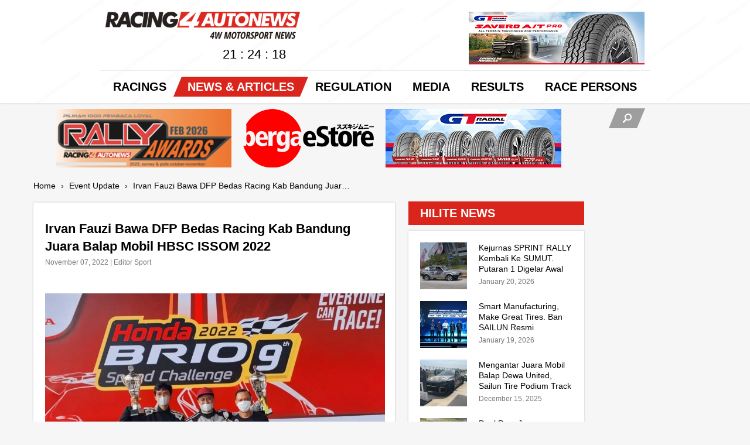

--- FILE ---
content_type: application/javascript
request_url: https://racing4.net/assets/js/template/template.js
body_size: 1566
content:
$(document).ready(function() {
    $("#header .header-search input").focus(function(){        
        $("#header .header-search form").css('opacity','1');
        $("#header .header-search form").css('height','auto');
    });
    $("#header .header-search input").blur(function(){        
        $("#header .header-search form").removeAttr('style');
    });
    $(".mobilemenu").click(function(){
        $("#header .header-menu").slideToggle();
        return false;
    });
    $(".header-menu .caption-menu").click(function(){
        if($(this).siblings('.subheader-menu').size()){
            $(this).siblings('.subheader-menu').slideToggle();
            return false;
        }
    });
});

var context,d,str;
function getClock()
{
    d = new Date();
    str = prefixZero(d.getHours(), d.getMinutes(), d.getSeconds());
    context = clock.getContext("2d");
    context.clearRect(0, 0, 120, 30);
    context.font = "22px Arial";
    context.fontWeight = "Bold";
    context.fillStyle = "black";
    context.fillText(str, 0, 20);
}

function prefixZero(hour, min, sec){
        var curTime;
        if(hour < 10)
        curTime = "0"+hour.toString();
        else
        curTime = hour.toString(); 

        if(min < 10)
        curTime += " : 0"+min.toString();                           
        else
        curTime += " : "+min.toString();  

        if(sec < 10)
        curTime += " : 0"+sec.toString();                           
        else
        curTime += " : "+sec.toString();  
    return curTime;
}

setInterval(getClock, 1000);